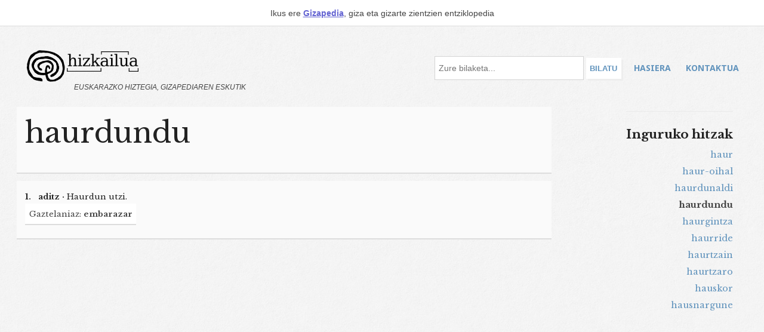

--- FILE ---
content_type: text/html; charset=UTF-8
request_url: https://hiztegia.gizapedia.org/hitza/haurdundu
body_size: 3306
content:
<!DOCTYPE html>
<html lang="eu">
<head>
    <title>haurdundu - definizioa, itzulpenak eta sinonimoak | Gizapedia Hiztegia</title>

    <!-- Meta -->
    <meta name="viewport" content="width=device-width">
    <meta name="og:title" content="haurdundu - definizioa, itzulpenak eta sinonimoak | ">
    <meta name="description" content="Haurdun utzi.">
    <meta name="og:description" content="Haurdun utzi.">
    <meta name="og:image" content="https://hiztegia.gizapedia.org/oin.jpg">
    <meta name="token" content="uT8g8gu9v6G3ubNTnGsgw9HhP0JZw22oc7L9h5x4">
    <meta name="base-url" content="https://hiztegia.gizapedia.org">
    <meta charset="utf-8">

    <!-- Social Cards Meta -->
    <meta property="og:title" content="haurdundu - definizioa, itzulpenak eta sinonimoak | Gizapedia Hiztegia">
    <meta property="og:url" content="https://hiztegia.gizapedia.org/hitza/haurdundu">

    <!-- Styles and Fonts -->
    <link rel="stylesheet" href="https://hiztegia.gizapedia.org/dist/styles.css?version=v22.07.3">
    <link rel="stylesheet" href="/style.css">
    <link rel="stylesheet" media="print" href="https://hiztegia.gizapedia.org/dist/print-styles.css?version=v22.07.3">

<link rel="preconnect" href="https://fonts.googleapis.com">
<link rel="preconnect" href="https://fonts.gstatic.com" crossorigin>
<link href="https://fonts.googleapis.com/css2?family=Libre+Baskerville:ital,wght@0,400;0,700;1,400&family=Noto+Sans:wght@400;700&display=swap" rel="stylesheet">

    <link rel="shortcut icon" href="/gizai.jpg" type="image/jpg" />
<style>
</style>
<script type="text/javascript">
(function(f,b){if(!b.__SV){var e,g,i,h;window.mixpanel=b;b._i=[];b.init=function(e,f,c){function g(a,d){var b=d.split(".");2==b.length&&(a=a[b[0]],d=b[1]);a[d]=function(){a.push([d].concat(Array.prototype.slice.call(arguments,0)))}}var a=b;"undefined"!==typeof c?a=b[c]=[]:c="mixpanel";a.people=a.people||[];a.toString=function(a){var d="mixpanel";"mixpanel"!==c&&(d+="."+c);a||(d+=" (stub)");return d};a.people.toString=function(){return a.toString(1)+".people (stub)"};i="disable time_event track track_pageview track_links track_forms track_with_groups add_group set_group remove_group register register_once alias unregister identify name_tag set_config reset opt_in_tracking opt_out_tracking has_opted_in_tracking has_opted_out_tracking clear_opt_in_out_tracking start_batch_senders people.set people.set_once people.unset people.increment people.append people.union people.track_charge people.clear_charges people.delete_user people.remove".split(" ");
for(h=0;h<i.length;h++)g(a,i[h]);var j="set set_once union unset remove delete".split(" ");a.get_group=function(){function b(c){d[c]=function(){call2_args=arguments;call2=[c].concat(Array.prototype.slice.call(call2_args,0));a.push([e,call2])}}for(var d={},e=["get_group"].concat(Array.prototype.slice.call(arguments,0)),c=0;c<j.length;c++)b(j[c]);return d};b._i.push([e,f,c])};b.__SV=1.2;e=f.createElement("script");e.type="text/javascript";e.async=!0;e.src="undefined"!==typeof MIXPANEL_CUSTOM_LIB_URL?MIXPANEL_CUSTOM_LIB_URL:"file:"===f.location.protocol&&"//cdn.mxpnl.com/libs/mixpanel-2-latest.min.js".match(/^\/\//)?"https://cdn.mxpnl.com/libs/mixpanel-2-latest.min.js":"//cdn.mxpnl.com/libs/mixpanel-2-latest.min.js";g=f.getElementsByTagName("script")[0];g.parentNode.insertBefore(e,g)}})(document,window.mixpanel||[]);
</script>
</head>
<body class="">
<section class="banner">
Ikus ere <a href="https://gizapedia.org">Gizapedia</a>, giza eta gizarte zientzien entziklopedia
</section>
<div class="body">
<div id="navcontainer" style="width: 100%;">
<a href="/" class="logo" style="float:left;">
<img id="giza" src="/giza.png" width="70" alt="logo" />
<img id="hizkailu" src="/logo.png"  alt="Gizapedia Hiztegia Hizkailua logo"  width="150" />
<div style="clear: both;"></div>
<span class="eslo">Euskarazko hiztegia, Gizapediaren eskutik</span>
</a>
<nav id="mainnav">
<a href="https://hiztegia.gizapedia.org">Hasiera</a>
<!--<a href="https://hiztegia.gizapedia.org/arakatu">Arakatu</a>-->
<a href="mailto:info@gizapedia.org">Kontaktua</a>
</nav>
<div class="bilaketa" style="float: right;">
<form method="GET" action="/bilatu" id="bilaform" >
<input type="search" id="term" name="term" placeholder="Zure bilaketa..." />
<input type="submit" id="bilab" value="Bilatu" />
</form>
</div>
<div style="clear: both;"></div>
</div>

<div style="clear: both;"></div>
    <div id="content" class="block">
        <div class="hitza single-hitza">
<div style="float: left;">
	<h1>haurdundu</h1>
		
		</div>
		<img src="[data-uri]" alt="haurdundu" class="hitza-irudia" />
	

	
	<div style="clear: both;">
</div>
</div>
<div class="hitza single-hitza">

			<h5><span style="font-weight: bold;">1.</span>&nbsp;&nbsp;&nbsp;<strong>aditz&nbsp;·</strong>&nbsp;Haurdun utzi.</h5>
							<div class="tag">Gaztelaniaz: <span style="font-weight: bold;">embarazar</span></div>
				
		<div style="clear: both;"></div>
			
</div>
<div style="float: right;" class="hitza-index">
<hr />
<h4>Inguruko hitzak</h4>
<a href="/hitza/haur" style="display: block; margin-bottom: 5px;">haur</a>
<a href="/hitza/haur-oihal" style="display: block; margin-bottom: 5px;">haur-oihal</a>
<a href="/hitza/haurdunaldi" style="display: block; margin-bottom: 5px;">haurdunaldi</a>
<span style="margin-bottom: 5px; display: block;"><strong>haurdundu</strong></span>
<a href="/hitza/haurgintza" style="display: block; margin-bottom: 5px;">haurgintza</a>
<a href="/hitza/haurride-1iy" style="display: block; margin-bottom: 5px;">haurride</a>
<a href="/hitza/haurtzain" style="display: block; margin-bottom: 5px;">haurtzain</a>
<a href="/hitza/haurtzaro" style="display: block; margin-bottom: 5px;">haurtzaro</a>
<a href="/hitza/hauskor" style="display: block; margin-bottom: 5px;">hauskor</a>
<a href="/hitza/hausnargune" style="display: block; margin-bottom: 5px;">hausnargune</a>
</div>
<script>
function $(id) { return document.getElementById(id); };
const media = $('audio');

let ui = {
  play: 'playAudio',
  audio: 'audio',
  percentage: 'percentage',
  seekObj: 'seekObj',
  currentTime: 'currentTime'
};

function togglePlay() {
  if (media.paused === false) {
    media.pause();
    $(ui.play).classList.remove('pause');
  } else {
    media.play();
    $(ui.play).classList.add('pause');
  }
}

function calculatePercentPlayed() {
  let percentage = (media.currentTime / media.duration).toFixed(2) * 100;
  $(ui.percentage).style.width = `${percentage}%`;
}

function calculateCurrentValue(currentTime) {
  const currentMinute = parseInt(currentTime / 60) % 60;
  const currentSecondsLong = currentTime % 60;
  const currentSeconds = currentSecondsLong.toFixed();
  const currentTimeFormatted = `${currentMinute < 10 ? `0${currentMinute}` : currentMinute}:${
  currentSeconds < 10 ? `0${currentSeconds}` : currentSeconds
  }`;
  
  return currentTimeFormatted;
}

function initProgressBar() {
  const currentTime = calculateCurrentValue(media.currentTime);
  $(ui.currentTime).innerHTML = currentTime;
  $(ui.seekObj).addEventListener('click', seek);

  media.onended = () => {
    $(ui.play).classList.remove('pause');
    $(ui.percentage).style.width = 0;
    $(ui.currentTime).innerHTML = '00:00';
  };

  function seek(e) {
    const percent = e.offsetX / this.offsetWidth;
    media.currentTime = percent * media.duration;
  }
  
  calculatePercentPlayed();
}

$(ui.play).addEventListener('click', togglePlay)
$(ui.audio).addEventListener('timeupdate', initProgressBar);
</script>
    </div>
<div class="ask">
	<h3>Artikulurik faltan botatzen al duzu?</h3>
	<p>Osatu ezazu hurrengo galdetegia, zure eskaera lehenbailehen argitaratzen saiatuko gara
	<form method="POST" action="https://hiztegia.gizapedia.org/contact">
		<input type="hidden" name="_token" value="uT8g8gu9v6G3ubNTnGsgw9HhP0JZw22oc7L9h5x4">		<label for="artikulua">Hitz eskaera</label>
		<input id="artikulua" type="text" name="artikulua" required />
		<label for="email">Email helbidea</label>
		<input type="email" id="email" name="email" required />
		<br />
		<button type="submit">Bidali</button>
	</form>
</div>
<div style="clear: both; height: 1vh;"></div>
<div class="oin">
<img src="/giza.png" width="100" alt="logo" /><br />
<span>gizapedia.org</span><br />
<a href="/random">Ausazko hitza</a>
</div>
</div>
<script src="https://cdn.jsdelivr.net/npm/chart.js"></script>
    <script src="https://hiztegia.gizapedia.org/dist/app.js?version=v22.07.3" nonce="Uqpy2EMit2VPscQNuf6yjLvs"></script>
    <script>
mixpanel.init('a099de483dcf3a72e4bc8de864a55d71', { debug: false, track_pageview: true, persistence: 'localStorage' });
</script>
</body>
</html>
